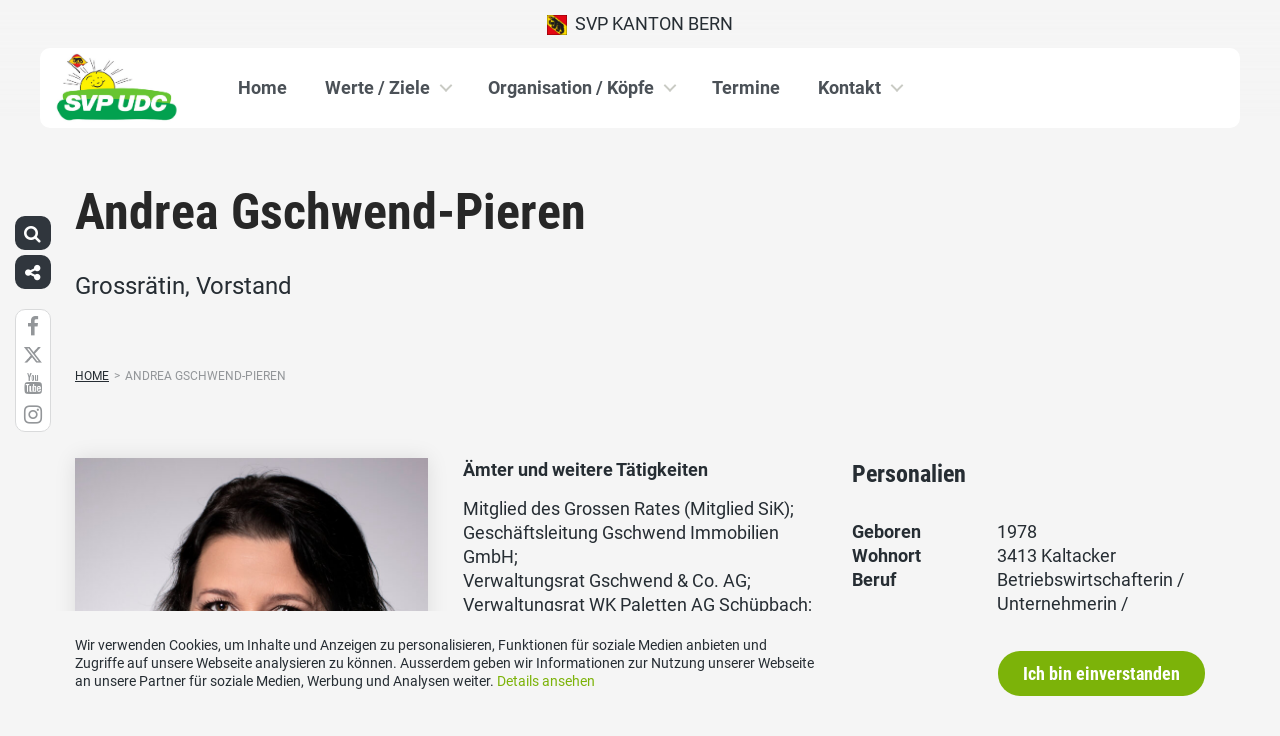

--- FILE ---
content_type: text/html; charset=UTF-8
request_url: https://www.svp-bern.ch/personen/andrea-gschwend-pieren/
body_size: 13260
content:
<!DOCTYPE html>
<html lang="de" xmlns:og="http://opengraphprotocol.org/schema/" xmlns:fb="http://www.facebook.com/2008/fbml" class="no-js">
<head>

	<meta charset="UTF-8">
	<link rel="profile" href="//gmpg.org/xfn/11">
    <meta name="viewport" content="width=device-width, initial-scale=1, maximum-scale=1" />
	

  	<!-- Document Title
  	============================================= -->
		<title>SVP Bern - Andrea Gschwend-Pieren</title>

	<!-- mega-site-navigation -->
	<link rel="stylesheet" href="https://www.svp-bern.ch/wp-content/themes/svp/vendor/mega-site-navigation/css/style.css"> <!-- Resource style -->
	<script src="https://www.svp-bern.ch/wp-content/themes/svp/vendor/mega-site-navigation/js/modernizr.js"></script> <!-- Modernizr -->


	<!-- theme style sheet
    ============================================= -->
	<!-- Fonts -->
	<!--<link href="https://fonts.googleapis.com/css?family=Open+Sans:400,700" rel="stylesheet">
	<link href="https://fonts.googleapis.com/css?family=Open+Sans+Condensed:300,700" rel="stylesheet">-->

	<link rel="stylesheet" href="https://www.svp-bern.ch/wp-content/themes/svp/css/fonts/fonts.css?v=20250110001">




	<!-- UIKit
	============================================= -->
	<link rel="stylesheet" href="https://www.svp-bern.ch/wp-content/themes/svp/css/uikit.css">

	<link rel="stylesheet" href="https://www.svp-bern.ch/wp-content/themes/svp/css/components/slider.min.css">
	<link rel="stylesheet" href="https://www.svp-bern.ch/wp-content/themes/svp/css/components/slideshow.min.css">
	<link rel="stylesheet" href="https://www.svp-bern.ch/wp-content/themes/svp/css/components/slidenav.min.css">
	<link rel="stylesheet" href="https://www.svp-bern.ch/wp-content/themes/svp/css/components/dotnav.min.css">
	<link rel="stylesheet" href="https://www.svp-bern.ch/wp-content/themes/svp/css/components/datepicker.min.css">
	<link rel="stylesheet" href="https://www.svp-bern.ch/wp-content/themes/svp/css/components/accordion.min.css">

	<link rel="stylesheet" href="https://www.svp-bern.ch/wp-content/themes/svp/css/uikit_custom.css">

	<link rel="stylesheet" href="https://www.svp-bern.ch/wp-content/themes/svp/style.css?v=20250224004">

	<script src="https://www.svp-bern.ch/wp-content/themes/svp/vendor/jquery.js"></script>
	<script src="https://www.svp-bern.ch/wp-content/themes/svp/vendor/masonry.js"></script>

	<script src="https://www.svp-bern.ch/wp-content/themes/svp/vendor/jquery.fancybox.min.js"></script>
	<link rel="stylesheet" href="https://www.svp-bern.ch/wp-content/themes/svp/vendor/jquery.fancybox.min.css">

    <script src="https://www.svp-bern.ch/wp-content/themes/svp/js/uikit.min.js"></script>
	<script src="https://www.svp-bern.ch/wp-content/themes/svp/js/components/slider.min.js"></script>
	<script src="https://www.svp-bern.ch/wp-content/themes/svp/js/components/slideset.min.js"></script>
	<script src="https://www.svp-bern.ch/wp-content/themes/svp/js/components/slideshow.min.js"></script>
	<script src="https://www.svp-bern.ch/wp-content/themes/svp/js/components/slideshow-fx.min.js"></script>
	<script src="https://www.svp-bern.ch/wp-content/themes/svp/js/components/sticky.min.js"></script>
	<script src="https://www.svp-bern.ch/wp-content/themes/svp/js/components/lightbox.min.js"></script>
	<script src="https://www.svp-bern.ch/wp-content/themes/svp/js/components/grid.min.js"></script>
	<script src="https://www.svp-bern.ch/wp-content/themes/svp/js/components/datepicker.min.js"></script>
	<script src="https://www.svp-bern.ch/wp-content/themes/svp/js/components/accordion.min.js"></script>
	<script src="https://www.svp-bern.ch/wp-content/themes/svp/js/components/tooltip.min.js"></script>



	<!-- <link href='https://cdnjs.cloudflare.com/ajax/libs/fullcalendar/3.4.0/fullcalendar.min.css' rel='stylesheet' />
	<link href='https://cdnjs.cloudflare.com/ajax/libs/fullcalendar/3.4.0/fullcalendar.print.min.css' rel='stylesheet' media='print' /> -->
	<link href='https://cdnjs.cloudflare.com/ajax/libs/fullcalendar/3.10.2/fullcalendar.min.css' rel='stylesheet' />
	<link href='https://cdnjs.cloudflare.com/ajax/libs/fullcalendar/3.10.2/fullcalendar.print.min.css' rel='stylesheet' media='print' />
	<script src='https://cdnjs.cloudflare.com/ajax/libs/moment.js/2.18.1/moment.min.js'></script>

	<script src="https://cdnjs.cloudflare.com/ajax/libs/jquery.touchswipe/1.6.18/jquery.touchSwipe.min.js"></script>

	<link href='https://maxcdn.bootstrapcdn.com/font-awesome/4.7.0/css/font-awesome.min.css' rel='stylesheet' />

	<!-- year slider -->
	<link rel="stylesheet" href="https://www.svp-bern.ch/wp-content/themes/svp/vendor/slider/slider.css">
	<script src="https://www.svp-bern.ch/wp-content/themes/svp/vendor/slider/slider.js"></script>

	<script>
		jQuery(function($) {
			//check if home page and open top campain for x seconds
			
			// js for svg map
					    if(jQuery('#kantonsMapData').length > 0){
		        		    }
		    else{
						    }

		});
	</script>
	<!-- get default js -->
	<script src="https://www.svp-bern.ch/wp-content/themes/svp/js/default.js?v=20191021002"></script>

	<!-- Google Tag Manager -->
<script>(function(w,d,s,l,i){w[l]=w[l]||[];w[l].push({'gtm.start':
new Date().getTime(),event:'gtm.js'});var f=d.getElementsByTagName(s)[0],
j=d.createElement(s),dl=l!='dataLayer'?'&l='+l:'';j.async=true;j.src=
'https://www.googletagmanager.com/gtm.js?id='+i+dl;f.parentNode.insertBefore(j,f);
})(window,document,'script','dataLayer','GTM-5DR88G3');</script>
<!-- End Google Tag Manager -->
	<meta name='robots' content='max-image-preview:large' />
	<style>img:is([sizes="auto" i], [sizes^="auto," i]) { contain-intrinsic-size: 3000px 1500px }</style>
	<link rel="alternate" type="application/rss+xml" title="SVP Bern &raquo; Feed" href="https://www.svp-bern.ch/feed/" />
<link rel="alternate" type="application/rss+xml" title="SVP Bern &raquo; Kommentar-Feed" href="https://www.svp-bern.ch/comments/feed/" />
	        	        <meta property="og:title" content="Andrea Gschwend-Pieren"/>
			<meta property="og:description" content=""/>
	        <meta property="og:type" content="article"/>
	        <meta property="og:url" content="https://www.svp-bern.ch/personen/andrea-gschwend-pieren/"/>
	        <meta property="og:site_name" content="SVP Bern"/>

			<meta name="twitter:card" content="summary_large_image" />
			<meta name="twitter:description" content="" />
			<meta name="twitter:title" content="Andrea Gschwend-Pieren" />

							<meta property="og:image" content="https://www.svp-bern.ch/wp-content/uploads/sites/18/Andrea_Gschwend-Pieren_angepasst-1-690x720.jpg"/>
				<meta name="twitter:image" content="https://www.svp-bern.ch/wp-content/uploads/sites/18/Andrea_Gschwend-Pieren_angepasst-1-690x720.jpg" />
				<script type="text/javascript">
/* <![CDATA[ */
window._wpemojiSettings = {"baseUrl":"https:\/\/s.w.org\/images\/core\/emoji\/15.0.3\/72x72\/","ext":".png","svgUrl":"https:\/\/s.w.org\/images\/core\/emoji\/15.0.3\/svg\/","svgExt":".svg","source":{"concatemoji":"https:\/\/www.svp-bern.ch\/wp-includes\/js\/wp-emoji-release.min.js?ver=6.7.1"}};
/*! This file is auto-generated */
!function(i,n){var o,s,e;function c(e){try{var t={supportTests:e,timestamp:(new Date).valueOf()};sessionStorage.setItem(o,JSON.stringify(t))}catch(e){}}function p(e,t,n){e.clearRect(0,0,e.canvas.width,e.canvas.height),e.fillText(t,0,0);var t=new Uint32Array(e.getImageData(0,0,e.canvas.width,e.canvas.height).data),r=(e.clearRect(0,0,e.canvas.width,e.canvas.height),e.fillText(n,0,0),new Uint32Array(e.getImageData(0,0,e.canvas.width,e.canvas.height).data));return t.every(function(e,t){return e===r[t]})}function u(e,t,n){switch(t){case"flag":return n(e,"\ud83c\udff3\ufe0f\u200d\u26a7\ufe0f","\ud83c\udff3\ufe0f\u200b\u26a7\ufe0f")?!1:!n(e,"\ud83c\uddfa\ud83c\uddf3","\ud83c\uddfa\u200b\ud83c\uddf3")&&!n(e,"\ud83c\udff4\udb40\udc67\udb40\udc62\udb40\udc65\udb40\udc6e\udb40\udc67\udb40\udc7f","\ud83c\udff4\u200b\udb40\udc67\u200b\udb40\udc62\u200b\udb40\udc65\u200b\udb40\udc6e\u200b\udb40\udc67\u200b\udb40\udc7f");case"emoji":return!n(e,"\ud83d\udc26\u200d\u2b1b","\ud83d\udc26\u200b\u2b1b")}return!1}function f(e,t,n){var r="undefined"!=typeof WorkerGlobalScope&&self instanceof WorkerGlobalScope?new OffscreenCanvas(300,150):i.createElement("canvas"),a=r.getContext("2d",{willReadFrequently:!0}),o=(a.textBaseline="top",a.font="600 32px Arial",{});return e.forEach(function(e){o[e]=t(a,e,n)}),o}function t(e){var t=i.createElement("script");t.src=e,t.defer=!0,i.head.appendChild(t)}"undefined"!=typeof Promise&&(o="wpEmojiSettingsSupports",s=["flag","emoji"],n.supports={everything:!0,everythingExceptFlag:!0},e=new Promise(function(e){i.addEventListener("DOMContentLoaded",e,{once:!0})}),new Promise(function(t){var n=function(){try{var e=JSON.parse(sessionStorage.getItem(o));if("object"==typeof e&&"number"==typeof e.timestamp&&(new Date).valueOf()<e.timestamp+604800&&"object"==typeof e.supportTests)return e.supportTests}catch(e){}return null}();if(!n){if("undefined"!=typeof Worker&&"undefined"!=typeof OffscreenCanvas&&"undefined"!=typeof URL&&URL.createObjectURL&&"undefined"!=typeof Blob)try{var e="postMessage("+f.toString()+"("+[JSON.stringify(s),u.toString(),p.toString()].join(",")+"));",r=new Blob([e],{type:"text/javascript"}),a=new Worker(URL.createObjectURL(r),{name:"wpTestEmojiSupports"});return void(a.onmessage=function(e){c(n=e.data),a.terminate(),t(n)})}catch(e){}c(n=f(s,u,p))}t(n)}).then(function(e){for(var t in e)n.supports[t]=e[t],n.supports.everything=n.supports.everything&&n.supports[t],"flag"!==t&&(n.supports.everythingExceptFlag=n.supports.everythingExceptFlag&&n.supports[t]);n.supports.everythingExceptFlag=n.supports.everythingExceptFlag&&!n.supports.flag,n.DOMReady=!1,n.readyCallback=function(){n.DOMReady=!0}}).then(function(){return e}).then(function(){var e;n.supports.everything||(n.readyCallback(),(e=n.source||{}).concatemoji?t(e.concatemoji):e.wpemoji&&e.twemoji&&(t(e.twemoji),t(e.wpemoji)))}))}((window,document),window._wpemojiSettings);
/* ]]> */
</script>
<style id='wp-emoji-styles-inline-css' type='text/css'>

	img.wp-smiley, img.emoji {
		display: inline !important;
		border: none !important;
		box-shadow: none !important;
		height: 1em !important;
		width: 1em !important;
		margin: 0 0.07em !important;
		vertical-align: -0.1em !important;
		background: none !important;
		padding: 0 !important;
	}
</style>
<link rel='stylesheet' id='wp-block-library-css' href='https://www.svp-bern.ch/wp-includes/css/dist/block-library/style.min.css?ver=6.7.1' type='text/css' media='all' />
<style id='classic-theme-styles-inline-css' type='text/css'>
/*! This file is auto-generated */
.wp-block-button__link{color:#fff;background-color:#32373c;border-radius:9999px;box-shadow:none;text-decoration:none;padding:calc(.667em + 2px) calc(1.333em + 2px);font-size:1.125em}.wp-block-file__button{background:#32373c;color:#fff;text-decoration:none}
</style>
<style id='global-styles-inline-css' type='text/css'>
:root{--wp--preset--aspect-ratio--square: 1;--wp--preset--aspect-ratio--4-3: 4/3;--wp--preset--aspect-ratio--3-4: 3/4;--wp--preset--aspect-ratio--3-2: 3/2;--wp--preset--aspect-ratio--2-3: 2/3;--wp--preset--aspect-ratio--16-9: 16/9;--wp--preset--aspect-ratio--9-16: 9/16;--wp--preset--color--black: #000000;--wp--preset--color--cyan-bluish-gray: #abb8c3;--wp--preset--color--white: #ffffff;--wp--preset--color--pale-pink: #f78da7;--wp--preset--color--vivid-red: #cf2e2e;--wp--preset--color--luminous-vivid-orange: #ff6900;--wp--preset--color--luminous-vivid-amber: #fcb900;--wp--preset--color--light-green-cyan: #7bdcb5;--wp--preset--color--vivid-green-cyan: #00d084;--wp--preset--color--pale-cyan-blue: #8ed1fc;--wp--preset--color--vivid-cyan-blue: #0693e3;--wp--preset--color--vivid-purple: #9b51e0;--wp--preset--gradient--vivid-cyan-blue-to-vivid-purple: linear-gradient(135deg,rgba(6,147,227,1) 0%,rgb(155,81,224) 100%);--wp--preset--gradient--light-green-cyan-to-vivid-green-cyan: linear-gradient(135deg,rgb(122,220,180) 0%,rgb(0,208,130) 100%);--wp--preset--gradient--luminous-vivid-amber-to-luminous-vivid-orange: linear-gradient(135deg,rgba(252,185,0,1) 0%,rgba(255,105,0,1) 100%);--wp--preset--gradient--luminous-vivid-orange-to-vivid-red: linear-gradient(135deg,rgba(255,105,0,1) 0%,rgb(207,46,46) 100%);--wp--preset--gradient--very-light-gray-to-cyan-bluish-gray: linear-gradient(135deg,rgb(238,238,238) 0%,rgb(169,184,195) 100%);--wp--preset--gradient--cool-to-warm-spectrum: linear-gradient(135deg,rgb(74,234,220) 0%,rgb(151,120,209) 20%,rgb(207,42,186) 40%,rgb(238,44,130) 60%,rgb(251,105,98) 80%,rgb(254,248,76) 100%);--wp--preset--gradient--blush-light-purple: linear-gradient(135deg,rgb(255,206,236) 0%,rgb(152,150,240) 100%);--wp--preset--gradient--blush-bordeaux: linear-gradient(135deg,rgb(254,205,165) 0%,rgb(254,45,45) 50%,rgb(107,0,62) 100%);--wp--preset--gradient--luminous-dusk: linear-gradient(135deg,rgb(255,203,112) 0%,rgb(199,81,192) 50%,rgb(65,88,208) 100%);--wp--preset--gradient--pale-ocean: linear-gradient(135deg,rgb(255,245,203) 0%,rgb(182,227,212) 50%,rgb(51,167,181) 100%);--wp--preset--gradient--electric-grass: linear-gradient(135deg,rgb(202,248,128) 0%,rgb(113,206,126) 100%);--wp--preset--gradient--midnight: linear-gradient(135deg,rgb(2,3,129) 0%,rgb(40,116,252) 100%);--wp--preset--font-size--small: 13px;--wp--preset--font-size--medium: 20px;--wp--preset--font-size--large: 36px;--wp--preset--font-size--x-large: 42px;--wp--preset--spacing--20: 0.44rem;--wp--preset--spacing--30: 0.67rem;--wp--preset--spacing--40: 1rem;--wp--preset--spacing--50: 1.5rem;--wp--preset--spacing--60: 2.25rem;--wp--preset--spacing--70: 3.38rem;--wp--preset--spacing--80: 5.06rem;--wp--preset--shadow--natural: 6px 6px 9px rgba(0, 0, 0, 0.2);--wp--preset--shadow--deep: 12px 12px 50px rgba(0, 0, 0, 0.4);--wp--preset--shadow--sharp: 6px 6px 0px rgba(0, 0, 0, 0.2);--wp--preset--shadow--outlined: 6px 6px 0px -3px rgba(255, 255, 255, 1), 6px 6px rgba(0, 0, 0, 1);--wp--preset--shadow--crisp: 6px 6px 0px rgba(0, 0, 0, 1);}:where(.is-layout-flex){gap: 0.5em;}:where(.is-layout-grid){gap: 0.5em;}body .is-layout-flex{display: flex;}.is-layout-flex{flex-wrap: wrap;align-items: center;}.is-layout-flex > :is(*, div){margin: 0;}body .is-layout-grid{display: grid;}.is-layout-grid > :is(*, div){margin: 0;}:where(.wp-block-columns.is-layout-flex){gap: 2em;}:where(.wp-block-columns.is-layout-grid){gap: 2em;}:where(.wp-block-post-template.is-layout-flex){gap: 1.25em;}:where(.wp-block-post-template.is-layout-grid){gap: 1.25em;}.has-black-color{color: var(--wp--preset--color--black) !important;}.has-cyan-bluish-gray-color{color: var(--wp--preset--color--cyan-bluish-gray) !important;}.has-white-color{color: var(--wp--preset--color--white) !important;}.has-pale-pink-color{color: var(--wp--preset--color--pale-pink) !important;}.has-vivid-red-color{color: var(--wp--preset--color--vivid-red) !important;}.has-luminous-vivid-orange-color{color: var(--wp--preset--color--luminous-vivid-orange) !important;}.has-luminous-vivid-amber-color{color: var(--wp--preset--color--luminous-vivid-amber) !important;}.has-light-green-cyan-color{color: var(--wp--preset--color--light-green-cyan) !important;}.has-vivid-green-cyan-color{color: var(--wp--preset--color--vivid-green-cyan) !important;}.has-pale-cyan-blue-color{color: var(--wp--preset--color--pale-cyan-blue) !important;}.has-vivid-cyan-blue-color{color: var(--wp--preset--color--vivid-cyan-blue) !important;}.has-vivid-purple-color{color: var(--wp--preset--color--vivid-purple) !important;}.has-black-background-color{background-color: var(--wp--preset--color--black) !important;}.has-cyan-bluish-gray-background-color{background-color: var(--wp--preset--color--cyan-bluish-gray) !important;}.has-white-background-color{background-color: var(--wp--preset--color--white) !important;}.has-pale-pink-background-color{background-color: var(--wp--preset--color--pale-pink) !important;}.has-vivid-red-background-color{background-color: var(--wp--preset--color--vivid-red) !important;}.has-luminous-vivid-orange-background-color{background-color: var(--wp--preset--color--luminous-vivid-orange) !important;}.has-luminous-vivid-amber-background-color{background-color: var(--wp--preset--color--luminous-vivid-amber) !important;}.has-light-green-cyan-background-color{background-color: var(--wp--preset--color--light-green-cyan) !important;}.has-vivid-green-cyan-background-color{background-color: var(--wp--preset--color--vivid-green-cyan) !important;}.has-pale-cyan-blue-background-color{background-color: var(--wp--preset--color--pale-cyan-blue) !important;}.has-vivid-cyan-blue-background-color{background-color: var(--wp--preset--color--vivid-cyan-blue) !important;}.has-vivid-purple-background-color{background-color: var(--wp--preset--color--vivid-purple) !important;}.has-black-border-color{border-color: var(--wp--preset--color--black) !important;}.has-cyan-bluish-gray-border-color{border-color: var(--wp--preset--color--cyan-bluish-gray) !important;}.has-white-border-color{border-color: var(--wp--preset--color--white) !important;}.has-pale-pink-border-color{border-color: var(--wp--preset--color--pale-pink) !important;}.has-vivid-red-border-color{border-color: var(--wp--preset--color--vivid-red) !important;}.has-luminous-vivid-orange-border-color{border-color: var(--wp--preset--color--luminous-vivid-orange) !important;}.has-luminous-vivid-amber-border-color{border-color: var(--wp--preset--color--luminous-vivid-amber) !important;}.has-light-green-cyan-border-color{border-color: var(--wp--preset--color--light-green-cyan) !important;}.has-vivid-green-cyan-border-color{border-color: var(--wp--preset--color--vivid-green-cyan) !important;}.has-pale-cyan-blue-border-color{border-color: var(--wp--preset--color--pale-cyan-blue) !important;}.has-vivid-cyan-blue-border-color{border-color: var(--wp--preset--color--vivid-cyan-blue) !important;}.has-vivid-purple-border-color{border-color: var(--wp--preset--color--vivid-purple) !important;}.has-vivid-cyan-blue-to-vivid-purple-gradient-background{background: var(--wp--preset--gradient--vivid-cyan-blue-to-vivid-purple) !important;}.has-light-green-cyan-to-vivid-green-cyan-gradient-background{background: var(--wp--preset--gradient--light-green-cyan-to-vivid-green-cyan) !important;}.has-luminous-vivid-amber-to-luminous-vivid-orange-gradient-background{background: var(--wp--preset--gradient--luminous-vivid-amber-to-luminous-vivid-orange) !important;}.has-luminous-vivid-orange-to-vivid-red-gradient-background{background: var(--wp--preset--gradient--luminous-vivid-orange-to-vivid-red) !important;}.has-very-light-gray-to-cyan-bluish-gray-gradient-background{background: var(--wp--preset--gradient--very-light-gray-to-cyan-bluish-gray) !important;}.has-cool-to-warm-spectrum-gradient-background{background: var(--wp--preset--gradient--cool-to-warm-spectrum) !important;}.has-blush-light-purple-gradient-background{background: var(--wp--preset--gradient--blush-light-purple) !important;}.has-blush-bordeaux-gradient-background{background: var(--wp--preset--gradient--blush-bordeaux) !important;}.has-luminous-dusk-gradient-background{background: var(--wp--preset--gradient--luminous-dusk) !important;}.has-pale-ocean-gradient-background{background: var(--wp--preset--gradient--pale-ocean) !important;}.has-electric-grass-gradient-background{background: var(--wp--preset--gradient--electric-grass) !important;}.has-midnight-gradient-background{background: var(--wp--preset--gradient--midnight) !important;}.has-small-font-size{font-size: var(--wp--preset--font-size--small) !important;}.has-medium-font-size{font-size: var(--wp--preset--font-size--medium) !important;}.has-large-font-size{font-size: var(--wp--preset--font-size--large) !important;}.has-x-large-font-size{font-size: var(--wp--preset--font-size--x-large) !important;}
:where(.wp-block-post-template.is-layout-flex){gap: 1.25em;}:where(.wp-block-post-template.is-layout-grid){gap: 1.25em;}
:where(.wp-block-columns.is-layout-flex){gap: 2em;}:where(.wp-block-columns.is-layout-grid){gap: 2em;}
:root :where(.wp-block-pullquote){font-size: 1.5em;line-height: 1.6;}
</style>
<link rel='stylesheet' id='dashicons-css' href='https://www.svp-bern.ch/wp-includes/css/dashicons.min.css?ver=6.7.1' type='text/css' media='all' />
<link rel='stylesheet' id='admin-bar-css' href='https://www.svp-bern.ch/wp-includes/css/admin-bar.min.css?ver=6.7.1' type='text/css' media='all' />
<style id='admin-bar-inline-css' type='text/css'>
#wp-admin-bar-my-sites-list {
    max-height: 80vh;
    overflow-y: auto;
    overflow-x: hidden;
}
	
</style>
<link rel='stylesheet' id='iw-animations-css' href='https://www.svp-bern.ch/wp-content/plugins/widgets-for-siteorigin-pro/css/animation.css?ver=1.0.1' type='text/css' media='all' />
<link rel='stylesheet' id='iw-defaults-css' href='https://www.svp-bern.ch/wp-content/plugins/widgets-for-siteorigin/inc/../css/defaults.css?ver=1.4.7' type='text/css' media='all' />
<script type="text/javascript" src="https://www.svp-bern.ch/wp-includes/js/jquery/jquery.min.js?ver=3.7.1" id="jquery-core-js"></script>
<script type="text/javascript" src="https://www.svp-bern.ch/wp-includes/js/jquery/jquery-migrate.min.js?ver=3.4.1" id="jquery-migrate-js"></script>
<link rel="https://api.w.org/" href="https://www.svp-bern.ch/wp-json/" /><link rel="EditURI" type="application/rsd+xml" title="RSD" href="https://www.svp-bern.ch/xmlrpc.php?rsd" />
<meta name="generator" content="WordPress 6.7.1" />
<link rel="canonical" href="https://www.svp-bern.ch/personen/andrea-gschwend-pieren/" />
<link rel='shortlink' href='https://www.svp-bern.ch/?p=8797' />
<link rel="alternate" title="oEmbed (JSON)" type="application/json+oembed" href="https://www.svp-bern.ch/wp-json/oembed/1.0/embed?url=https%3A%2F%2Fwww.svp-bern.ch%2Fpersonen%2Fandrea-gschwend-pieren%2F" />
<link rel="alternate" title="oEmbed (XML)" type="text/xml+oembed" href="https://www.svp-bern.ch/wp-json/oembed/1.0/embed?url=https%3A%2F%2Fwww.svp-bern.ch%2Fpersonen%2Fandrea-gschwend-pieren%2F&#038;format=xml" />
<link rel="icon" href="https://www.svp-bern.ch/wp-content/uploads/sites/18/cropped-cropped-svp_favicon-32x32.jpg" sizes="32x32" />
<link rel="icon" href="https://www.svp-bern.ch/wp-content/uploads/sites/18/cropped-cropped-svp_favicon-192x192.jpg" sizes="192x192" />
<link rel="apple-touch-icon" href="https://www.svp-bern.ch/wp-content/uploads/sites/18/cropped-cropped-svp_favicon-180x180.jpg" />
<meta name="msapplication-TileImage" content="https://www.svp-bern.ch/wp-content/uploads/sites/18/cropped-cropped-svp_favicon-270x270.jpg" />
</head>

<body>
	
	<!-- Google Tag Manager (noscript) -->
<noscript><iframe src="https://www.googletagmanager.com/ns.html?id=GTM-5DR88G3"
height="0" width="0" style="display:none;visibility:hidden"></iframe></noscript>
<!-- End Google Tag Manager (noscript) -->
<div id="fb-root"></div>
<script>(function(d, s, id) {
  var js, fjs = d.getElementsByTagName(s)[0];
  if (d.getElementById(id)) return;
  js = d.createElement(s); js.id = id;
  js.src = 'https://connect.facebook.net/de_DE/sdk.js#xfbml=1&version=v2.12&appId=2097527520471788&autoLogAppEvents=1';
  fjs.parentNode.insertBefore(js, fjs);
}(document, 'script', 'facebook-jssdk'));</script>
	<div id="menu_blur"></div>

	<div class="uk-container uk-container-center" style="padding-left: 0;padding-right: 0; position: relative; z-index: 20;">
		<div class="uk-grid topbar topbar-kanton">

			<!-- get Kampagne -->
			
			<!-- top nav main -->
			<div class="uk-width-1-1 uk-text-center uk-text-left-medium">

				<!-- lang switch -->
				<div class="uk-hidden-medium uk-hidden-small" style="position: absolute; top: 0; left: 35px; z-index: 0;">
					<div id="langSwitch" class="langSwitch-kanton">
											</div>
				</div>

				<!-- top right -->
				<div class="uk-text-right uk-hidden-medium uk-hidden-small" style="position: absolute; top: 0; right: 0; z-index: 0;">
					<div id="topbarRight" class="uk-grid-margin-small topbarRight-kanton">
											</div>
				</div>


				

				
				<div class="mobilePrimaryTopNav mobilePrimaryTopNav-kanton mobilePrimaryTopNavNoSwitch">
					<!-- MitmachenButon in Mobile auf oberster Ebene -->
					<!--
										-->
					<a target="" href="/" class="topNavItem topNavItem-kanton"><img src="/wp-content/themes/svp/images/wappen/BE.png" alt="SVP Kanton Bern" width="20"/>  SVP Kanton Bern</a>				</div>

								<!--
				<script>
					function switchPrimarySub(no){
						//hide sub menus if open
						jQuery('#cd-primary-nav').find('.selected').click();

						if(jQuery('#topbarSlider').height() != 0){
							closeTopbar();
						}
						if($('#primarySub'+no).is(':visible')){
							$('#primarySub'+no).fadeOut();
							$('#primaryTop'+no).removeClass('topNavItemPopup');
						}
						else{
							$('.primarySub').fadeOut();
							$('.primaryTop').removeClass('topNavItemPopup');
							$('#primarySub'+no).fadeIn();
							$('#primaryTop'+no).addClass('topNavItemPopup');
						}
					}
				</script>
				-->

			</div>
		</div>
	</div>

	<!-- primary nav -->
	<div class="uk-container uk-container-center" style="padding-left: 0;padding-right: 0; position: relative; z-index: 15; margin-bottom: 20px;">
		<header class="cd-main-header" data-uk-sticky="{top:48}">
			<!-- logo -->
						<a class="cd-logo" href="/"><img src="/wp-content/uploads/sites/18/logo-be.jpg" alt="Logo SVP Schweiz"></a>
			<!-- navigation -->
			<ul class="cd-header-buttons">
				<li><a class="cd-nav-trigger" href="#cd-primary-nav"><span></span></a></li>
			</ul>
			<!-- link on the right side -->
					</header>
	</div>

<main class="cd-main-content">

<!-- personen header -->
<div class="keyvisualSmall " style="height: 200px;">
    <div class="uk-container uk-container-center uk-margin-top">
        
                            <h1>Andrea Gschwend-Pieren</h1>
            
                        <div class="uk-text-large">Grossrätin, Vorstand</div>
                </div>
</div>
<div class="uk-container uk-container-center uk-margin-large-bottom bgWhite">
    
    <div class="uk-margin-bottom uk-margin-small-top">
        <ul id="breadcrumbs" class="breadcrumbs"><li class="item-home"><a class="bread-link bread-home" href="https://www.svp-bern.ch" title="Home">Home</a></li><li class="separator separator-home">&gt;</li><li class="item-current item-8797"><span title="Andrea Gschwend-Pieren">Andrea Gschwend-Pieren</span></li></ul>    </div>

    <div class="uk-grid" data-uk-grid-margin>
        <div class="uk-width-medium-1-1">
                        <!-- statement -->
                    </div>
    </div>

    <div class="uk-grid personDetailInfos" data-uk-grid-margin>
        <div class="uk-width-medium-1-3">
            <img src="https://www.svp-bern.ch/wp-content/uploads/sites/18/Andrea_Gschwend-Pieren_angepasst-1-720x720.jpg" alt="">
        </div>
        <div class="uk-width-medium-2-3">
                        <div class="uk-grid" data-uk-grid-margin>
                <div class="uk-width-medium-1-2 uk-margin-bottom">
                    <!-- Gremien -->
                    
                    <!-- Kommissionen -->
                    
                    <!-- aemter -->
                                            <div class="uk-text-bold uk-margin-small-bottom">Ämter und weitere Tätigkeiten</div>
                        <div class="uk-margin-bottom">Mitglied des Grossen Rates (Mitglied SiK);<br />
Geschäftsleitung Gschwend Immobilien GmbH;<br />
Verwaltungsrat Gschwend & Co. AG;<br />
Verwaltungsrat WK Paletten AG Schüpbach;<br />
Vorstand HEV Burgdorf / Trachselwald;<br />
Mitglied Junge Wirtschaftskammer Emmental;<br />
Vizepräsidentin SVP Emmental;<br />
Präsidentin Bärenclub;<br />
Mitglied SVP Heimiswil und SVP Oberburg;<br />
Mitglied Vorstand SVP Schweiz</div>
                                        <!-- ausbildung -->
                                        <!-- vereine -->
                                        <!-- hobbies -->
                    
                </div>

                <div class="uk-width-medium-1-2">
                    <div class="uk-h3">Personalien</div>
                    <div class="uk-grid uk-grid-small uk-margin-bottom">
                                                    <div class="uk-width-4-10 uk-text-bold">Geboren</div>
                            <div class="uk-width-6-10">1978</div>
                                                                                                    <div class="uk-width-4-10 uk-text-bold">Wohnort</div>
                            <div class="uk-width-6-10">
                                3413                                  Kaltacker                            </div>
                                                                                                                                                                            <div class="uk-width-4-10 uk-text-bold">Beruf</div>
                            <div class="uk-width-6-10">Betriebswirtschafterin / Unternehmerin / lic.oec.HSG</div>
                                                                    </div>

                                            <div class="uk-h3">Links</div>
                                                <div><a target="_blank" href="mailto:info&#64;an&#100;r&#101;&#97;-g&#115;&#99;&#104;w&#101;nd&#46;&#99;h"><i class="uk-icon-envelope-o"></i> E-Mail</a></div>
                                                                                                                    
                                    </div>
            </div>
        </div>
    </div>


    <!-- statements -->
    
    <!-- termine -->
    

<!-- videos -->

    <!-- publikationen -->
    


    <!-- slider -->
    

    <!-- themen, social media, newsletter -->
    

    
</div>

    <!-- big footer -->
<div class="bigFooter bigFooter-kanton">
    <div class="uk-container uk-container-center">
        <div class="uk-margin uk-grid" data-uk-grid-margin>
            <div class="uk-width-medium-1-1">

                                <div class="uk-grid uk-margin-top" data-uk-grid-margin>
                    <!-- footer 1 -->
                    <div class="uk-width-medium-1-4">
                                            </div>
                    <!-- footer 2 -->
                    <div class="uk-width-medium-1-4">
                        <div class="uk-h2">Kontakt</div>			<div class="textwidget"><div>Schweizerische Volkspartei des Kantons Bern, Optingenstrasse 1, 3013 Bern</div>
<div class="uk-margin-small-top">Telefon</div>
<div>031 336 16 26</div>
<div class="uk-margin-small-top">E-Mail</div>
<div><a href="&#109;&#97;&#x69;l&#116;&#x6f;&#x3a;s&#101;&#x6b;&#x72;e&#116;&#x61;&#x72;i&#97;&#x74;&#x40;s&#118;&#x70;&#x2d;b&#101;&#x72;n&#46;&#99;&#x68;">sek&#114;&#101;&#116;&#97;&#x72;&#x69;&#x61;&#x74;&#x40;&#x73;&#x76;p-b&#101;&#114;&#110;&#46;&#99;&#x68;</a></div>
</div>
		                    </div>
                    <!-- footer 3 -->
                                            <div class="uk-width-medium-1-4 socialMediaPrefooter">
                                                            <div class="uk-h2">Social Media</div>
                                <div>Besuchen Sie uns bei:</div>
                                <div class="uk-margin-small socialmediaIcons socialmediaIcons-kanton">
                                                                        <a href="https://www.youtube.com/channel/UC5yFUhXcaWZjiBbsFLp_Tfg" target="_blank"><i class="uk-icon-medium uk-icon-youtube"></i></a>
                                                                                                                                                <a href="https://twitter.com/bernstark?lang=de" target="_blank"><img class="x-icon" src="https://www.svp-bern.ch/wp-content/themes/svp/images/x-icon-white.svg"></a>
                                                                                                            <a href="https://www.facebook.com/SVPUDCBE/" target="_blank"><i class="uk-icon-medium uk-icon-facebook"></i></a>
                                                                                                            <a href="https://www.instagram.com/svpbernstark/" target="_blank"><i class="uk-icon-medium uk-icon-instagram"></i></a>
                                                                                                         </div>
                            
                                                    </div>
                                        <!-- footer 4 -->
                                                                    <div class="uk-width-medium-1-4 newsletterPrefooter">
                            <div class="uk-h2">Newsletter</div>
                            <div>Wenn Sie regelmässig über die SVP und unsere Arbeit informiert werden wollen, abonnieren Sie hier unseren Newsletter.</div>
                            <form class="uk-margin-small" action="" method="post">
                                <div><label>E-Mail</label></div>
                                <input type="text" name="email" id="nl_email" />
                            </form>
                            <div class="uk-margin-small-top"><a onclick="window.location.href='https://www.svp-bern.ch/kontakt/newsletter/?email='+jQuery('#nl_email').val()" class="uk-button">abonnieren</a></div>
                        </div>
                                            
                </div>

                            </div>
        </div>
    </div>
</div>


<!-- bottom footer -->
<div id="footerBottom" class="footerBottom-kanton">
    <div class="uk-container uk-container-center">
        <div class="uk-grid">

            
            <!-- footer nav -->
            <div class="uk-width-large-1-1 uk-text-left-medium uk-text-center footerBottomQuickLinks">
                <a target="" href="https://www.svp-bern.ch/datenschutzerklaerung/">Datenschutzerklärung</a> | <a target="" href="https://www.svp-bern.ch/bilder-auf-unserer-webseite/">Bilder auf unserer Webseite</a> | <a target="" href="https://www.svp-bern.ch/kontakt/">Kontakt</a>            </div>
        </div>
    </div>
    <!-- page top icon -->
    <div id="footerBottomPageTop">
        <a class="uk-text-large" href="#" data-uk-smooth-scroll="{offset: 90}" data-uk-tooltip title="">
            <i class="uk-icon-long-arrow-up"></i>
        </a>
    </div>
</div>

</main>


    <!-- get primary nav -->
    

<div class="cd-overlay"></div>

    <nav class="cd-nav">
       <ul id="cd-primary-nav" class="cd-primary-nav">
<li class='' ><a target='' href='https://www.svp-bern.ch/'>Home</a>
</li>

<li class=' has-children '><a target='' class='navItemClick' onclick='setPrimarynavArrow(this)' href='https://www.svp-bern.ch/werte-ziele/' >Werte / Ziele</a>

<ul class="cd-secondary-nav is-hidden" ><div class='navArrow'></div>

                <li class="go-back"><a href="#0">zurück</a></li>
                <li class="see-all"><a target="" href="https://www.svp-bern.ch/werte-ziele/"><b>Werte / Ziele <i style="margin-left: 10px;" class="uk-icon-chevron-circle-right uk-icon"></i></b></a></li>
            
<li class='' ><a target='' href='https://www.svp-bern.ch/werte-ziele/abstimmungsparolen/'>Abstimmungsparolen</a>
</li>

<li class='' ><a target='' href='https://www.svp-bern.ch/werte-ziele/ziele-fuer-bundesbern-2023-2027/'>Ziele für Bundesbern 2023-2027</a>
</li>

<li class='' ><a target='' href='https://www.svp-bern.ch/werte-ziele/legislaturziele-2022-2026/'>Legislaturziele 2022-2026</a>
</li>

<li class='' ><a target='' href='https://www.svp-bern.ch/werte-ziele/medienmitteilungen/'>Medienmitteilungen</a>
</li>

<li class='' ><a target='' href='https://www.svp-bern.ch/werte-ziele/vernehmlassungen/'>Vernehmlassungen</a>
</li>

<li class='' ><a target='' href='https://www.svp-bern.ch/werte-ziele/parteizeitung/'>Parteizeitung</a>
</li>

<li class='' ><a target='' href='https://www.svp-bern.ch/werte-ziele/bildergalerien/'>Bildergalerien</a>
</li>

<li class='' ><a target='' href='https://www.svp-bern.ch/werte-ziele/svp-sicher/'>SVP sicher</a>
</li>
</ul>
</li>

<li class=' has-children '><a target='' class='navItemClick' onclick='setPrimarynavArrow(this)' href='https://www.svp-bern.ch/organisation-koepfe/' >Organisation / Köpfe</a>

<ul class="cd-secondary-nav is-hidden" ><div class='navArrow'></div>

                <li class="go-back"><a href="#0">zurück</a></li>
                <li class="see-all"><a target="" href="https://www.svp-bern.ch/organisation-koepfe/"><b>Organisation / Köpfe <i style="margin-left: 10px;" class="uk-icon-chevron-circle-right uk-icon"></i></b></a></li>
            
<li class=' has-children '><a target='' class='navItemClick' onclick='setPrimarynavArrow(this)' href='https://www.svp-bern.ch/organisation-koepfe/kurzportrait/' >Kurzportrait</a>

	<ul class="is-hidden" >

                <li class="go-back"><a href="#0">zurück</a></li>
                <li class="see-all"><a target="" href="https://www.svp-bern.ch/organisation-koepfe/kurzportrait/"><b>Kurzportrait <i style="margin-left: 10px;" class="uk-icon-chevron-circle-right uk-icon"></i></b></a></li>
            
<li class='' ><a target='' href='https://www.svp-bern.ch/organisation-koepfe/kurzportrait/politische-ziele/'>Politische Ziele</a>
</li>

<li class='' ><a target='' href='https://www.svp-bern.ch/organisation-koepfe/kurzportrait/statuten/'>Statuten</a>
</li>
	</ul>
</li>

<li class=' has-children '><a target='' class='navItemClick' onclick='setPrimarynavArrow(this)' href='https://www.svp-bern.ch/organisation-koepfe/historisches/' >Historisches</a>

	<ul class="is-hidden" >

                <li class="go-back"><a href="#0">zurück</a></li>
                <li class="see-all"><a target="" href="https://www.svp-bern.ch/organisation-koepfe/historisches/"><b>Historisches <i style="margin-left: 10px;" class="uk-icon-chevron-circle-right uk-icon"></i></b></a></li>
            
<li class='' ><a target='' href='https://www.svp-bern.ch/organisation-koepfe/historisches/die-geschichte-der-svp/'>Die Geschichte der SVP</a>
</li>

<li class='' ><a target='' href='https://www.svp-bern.ch/organisation-koepfe/historisches/jahresberichte/'>Jahresberichte</a>
</li>
	</ul>
</li>

<li class=' has-children '><a target='' class='navItemClick' onclick='setPrimarynavArrow(this)' href='https://www.svp-bern.ch/organisation-koepfe/organisation/' >Organisation</a>

	<ul class="is-hidden" >

                <li class="go-back"><a href="#0">zurück</a></li>
                <li class="see-all"><a target="" href="https://www.svp-bern.ch/organisation-koepfe/organisation/"><b>Organisation <i style="margin-left: 10px;" class="uk-icon-chevron-circle-right uk-icon"></i></b></a></li>
            
<li class='' ><a target='' href='https://www.svp-bern.ch/organisation-koepfe/organisation/geschaeftsleitung/'>Geschäftsleitung</a>
</li>

<li class='' ><a target='' href='https://www.svp-bern.ch/organisation-koepfe/parteivorstand/'>Parteivorstand</a>
</li>

<li class='' ><a target='' href='https://www.svp-bern.ch/organisation-koepfe/organisation/svp-frauen/'>SVP Frauen</a>
</li>

<li class='' ><a target='' href='http://svp-senioren.ch/'>SVP Senioren</a>
</li>

<li class='' ><a target='' href='https://www.svp-bern.ch/organisation-koepfe/organisation/sektionen/'>Sektionen</a>
</li>
	</ul>
</li>

<li class=' has-children '><a target='' class='navItemClick' onclick='setPrimarynavArrow(this)' href='https://www.svp-bern.ch/organisation-koepfe/personen/' >Personen</a>

	<ul class="is-hidden" >

                <li class="go-back"><a href="#0">zurück</a></li>
                <li class="see-all"><a target="" href="https://www.svp-bern.ch/organisation-koepfe/personen/"><b>Personen <i style="margin-left: 10px;" class="uk-icon-chevron-circle-right uk-icon"></i></b></a></li>
            
<li class='' ><a target='' href='https://www.svp-bern.ch/personen/?f=B'>Bundesrat</a>
</li>

<li class='' ><a target='' href='https://www.svp-bern.ch/personen/?f=N'>Nationalräte</a>
</li>

<li class='' ><a target='' href='https://www.svp-bern.ch/organisation-koepfe/personen/?f=S'>Ständerat</a>
</li>

<li class='' ><a target='' href='https://www.svp-bern.ch/personen/?f=G'>Grossräte</a>
</li>

<li class='' ><a target='' href='https://www.svp-bern.ch/personen/?f=R'>Regierungsräte</a>
</li>
	</ul>
</li>
</ul>
</li>

<li class='' ><a target='' href='https://www.svp-bern.ch/termine/'>Termine</a>
</li>

<li class=' has-children '><a target='' class='navItemClick' onclick='setPrimarynavArrow(this)' href='https://www.svp-bern.ch/kontakt/' >Kontakt</a>

<ul class="cd-secondary-nav is-hidden" ><div class='navArrow'></div>

                <li class="go-back"><a href="#0">zurück</a></li>
                <li class="see-all"><a target="" href="https://www.svp-bern.ch/kontakt/"><b>Kontakt <i style="margin-left: 10px;" class="uk-icon-chevron-circle-right uk-icon"></i></b></a></li>
            
<li class='' ><a target='' href='https://www.svp-bern.ch/kontakt/kontaktadressen/'>Kontaktadressen</a>
</li>

<li class='' ><a target='' href='https://www.svp-bern.ch/kontakt/mitglied-werden/'>Mitglied werden</a>
</li>

<li class='' ><a target='' href='https://www.svp-bern.ch/kontakt/goenner-werden/'>Gönner werden</a>
</li>

<li class='' ><a target='' href='https://www.svp-bern.ch/kontakt/newsletter/'>Newsletter</a>
</li>
</ul>
</li>
</ul>	</nav>

<script src="https://www.svp-bern.ch/wp-content/themes/svp/vendor/mega-site-navigation/js/jquery.mobile.custom.min.js"></script>
<script src="https://www.svp-bern.ch/wp-content/themes/svp/vendor/mega-site-navigation/js/main.js"></script>


    <!-- left icons -->
    <div class="leftIcons uk-hidden-small">
        <div class="leftIconItem">
            <div data-uk-dropdown="{mode:'click',pos:'right-top'}" onclick="">
                <a class="leftIconItemLink" data-uk-tooltip="{pos:'right'}" title="suchen">
                    <i class="uk-icon-search"></i>
                </a>
                <div class="uk-dropdown">
                    <!-- search -->
                                                <div class="searchBox">
                                <form id="searchForm" action="/" method="get">
                                    <input type="text" name="s" id="searchField" placeholder="suchen ..." autocomplete="off">
                                    <a class="searchBox-icon" onclick="jQuery('#searchForm').submit()"><i class="uk-icon-search"></i></a>
                                    <div class="leftIconContentClose">
                                        <a onclick="window.setTimeout('closeBox()',100);"><i class="uk-icon-close"></i></a>
                                    </div>
                                </form>
                            </div>
                                        	</div>
            </div>
        </div>

        
        <div class="leftIconItem">
            <div data-uk-dropdown="{mode:'click',pos:'right-top'}">
            	<a class="leftIconItemLink" data-uk-tooltip="{pos:'right'}" title="Diese Seite teilen">
                    <i class="uk-icon-share-alt"></i>
                </a>
            	<div class="uk-dropdown leftIconItemLinkContent">
            		<h2>Diese Seite teilen</h2>
                                        <div class="leftIconContentClose"><a onclick="window.setTimeout('closeBox()',100);"><i class="uk-icon-close"></i></a></div>
                    <div class="uk-margin-small-bottom stickySocialmediaLink"><a href="https://www.facebook.com/sharer/sharer.php?u=https://www.svp-bern.ch/personen/andrea-gschwend-pieren/" target="_blank"><i style="width: 40px;" class="uk-icon-small uk-icon-facebook"></i> FACEBOOK</a></div>
                    <!--<div class="uk-margin-small-bottom stickySocialmediaLink"><a href="https://twitter.com/intent/tweet?text=" target="_blank"><i style="width: 40px;" class="uk-icon-small uk-icon-twitter"></i> </a></div>-->
                    <div class="uk-margin-small-bottom stickySocialmediaLink stickySocialmediaLinkX"><a href="https://x.com/intent/tweet?text=Andrea Gschwend-Pieren: https://www.svp-bern.ch/personen/andrea-gschwend-pieren/" target="_blank"><img class="x-icon" src="https://www.svp-bern.ch/wp-content/themes/svp/images/x-icon-white.svg"><img class="x-icon-hover" src="https://www.svp-bern.ch/wp-content/themes/svp/images/x-icon-green.svg"> X</a></div>
                    <!--<div class="uk-margin-small-bottom stickySocialmediaLink"><a href="https://plus.google.com/share?url=" target="_blank"><i style="width: 40px;" class="uk-icon-medium uk-icon-google-plus-square"></i> </a></div>-->
                    <div class="uk-margin-small-bottom stickySocialmediaLink"><a href="https://www.linkedin.com/shareArticle?mini=true&url=https://www.svp-bern.ch/personen/andrea-gschwend-pieren/&title=Andrea Gschwend-Pieren" target="_blank"><i style="width: 40px;" class="uk-icon-small uk-icon-linkedin"></i> LINKEDIN</a></div>
                    <div class="uk-margin-small-bottom stickySocialmediaLink"><a href="https://api.whatsapp.com/send?text=Andrea Gschwend-Pieren&nbsp;https://www.svp-bern.ch/personen/andrea-gschwend-pieren/" target="_blank"><i style="width: 40px;" class="uk-icon-small uk-icon-whatsapp"></i> WHATSAPP</a></div>
                    <div class="uk-margin-small-bottom stickySocialmediaLink"><a href="mailto:?subject=Andrea Gschwend-Pieren&amp;body=https://www.svp-bern.ch/personen/andrea-gschwend-pieren/" target="_blank"><i style="width: 40px;" class="uk-icon-small uk-icon-envelope"></i> EMAIL</a></div>
            	</div>
            </div>
        </div>

        <!-- helpline -->
        


        <!-- right icons -->
                <div class="rightIcons uk-hidden-small">
                            <div class="rightIconItem">
                    <a class="rightIconItemLinkFB" href="https://www.facebook.com/SVPUDCBE/" target="_blank"><i class="uk-icon-small uk-icon-facebook"></i></a>
                </div>
                                                        <div class="rightIconItem">
                    <a class="rightIconItemLinkX" href="https://twitter.com/bernstark?lang=de" target="_blank"><img class="x-icon" src="https://www.svp-bern.ch/wp-content/themes/svp/images/x-icon-grey50.svg"><img class="x-icon-hover" src="https://www.svp-bern.ch/wp-content/themes/svp/images/x-icon-grey100.svg"></a>
                </div>
                                        <div class="rightIconItem">
                    <a class="rightIconItemLinkYT" href="https://www.youtube.com/channel/UC5yFUhXcaWZjiBbsFLp_Tfg" target="_blank"><i class="uk-icon-small uk-icon-youtube"></i></a>
                </div>
                                        <div class="rightIconItem">
                    <a class="rightIconItemLinkIG" href="https://www.instagram.com/svpbernstark/" target="_blank"><i class="uk-icon-small uk-icon-instagram"></i></a>
                </div>
                                </div>
        

    </div>


    <!-- Cookies warning -->
    <div id="cookiewarning">
        <div class="uk-container uk-container-center">
            <div class="uk-grid">
                <div class="uk-width-medium-2-3 uk-margin-small-bottom">
                    Wir verwenden Cookies, um Inhalte und Anzeigen zu personalisieren, Funktionen für soziale Medien anbieten und Zugriffe auf unsere Webseite analysieren zu können. Ausserdem geben wir Informationen zur Nutzung unserer Webseite an unsere Partner für soziale Medien, Werbung und Analysen weiter.                    <a href="https://www.svp-bern.ch/personen/andrea-gschwend-pieren/">Details ansehen</a>
                </div>
                <div class="uk-width-medium-1-3 uk-text-center-small uk-text-right uk-margin-small-top cookieButton">
                    <span onclick="setWarningcookie()" class="uk-button uk-button-primary">Ich bin einverstanden</span>
                </div>
            </div>
        </div>
    </div>



    

    <script>
        if(document.cookie.indexOf('hidesvpcookiewarning=1') == -1){
            jQuery('#cookiewarning').fadeIn();
        }
        function setWarningcookie(){
            //cookie expires after 1 year
            var date = new Date();
            date.setTime(+date+(365*86400000));
            document.cookie = 'hidesvpcookiewarning=1;expires='+date.toGMTString()+';path=/';
            jQuery('#cookiewarning').slideUp()
        }

        $(function() {
                    });
        
    </script>

    
    
    <script type="text/javascript" src="https://www.svp-bern.ch/wp-content/plugins/widgets-for-siteorigin/inc/../js/waypoints.min.js?ver=1.4.7" id="iw-waypoints-js-js"></script>
<script type="text/javascript" src="https://www.svp-bern.ch/wp-content/plugins/widgets-for-siteorigin-pro/js/animation.js?ver=1.0.1" id="iw-animation-js-js"></script>


    </body>
</html><!-- WP Fastest Cache file was created in 0.13144302368164 seconds, on 27-01-26 19:46:11 --><!-- via php -->

--- FILE ---
content_type: application/javascript
request_url: https://www.svp-bern.ch/wp-content/themes/svp/js/default.js?v=20191021002
body_size: 4375
content:
jQuery(function($) {

    /*
     * add fancybox popup function to img
     */
    $('.svpImagePopup').each(function(){
        $(this).find('img').addClass('uk-overlay-scale');
        $(this).find('img').wrap('<div class="uk-overlay uk-overlay-hover">');
        $(this).find('img').parent().append('<div class="uk-overlay-panel uk-overlay-background uk-overlay-icon uk-overlay-fade"></div><a class="uk-position-cover fancybox" href="'+$(this).find('img').attr('src')+'" rel="fancybox"></a></div>');
    });

    /*
     * add image title overlay
     */
    $('.svpBildtitel').each(function(){
        $(this).find('img').addClass('uk-overlay-scale');
        $(this).find('img').wrap('<figure class="uk-overlay uk-overlay-hover">');
        $(this).find('img').parent().append('<figcaption class="uk-overlay-panel uk-overlay-background uk-overlay-bottom uk-overlay-slide-bottom">'+$(this).find('img').attr('title')+'</figcaption>');
    });

    /*
     * add download-attribute to a-Tag in Downloadlist
     */
    $('.svpDownloadList').each(function(){
        $(this).find('.sow-icon-container').parent().attr('download','');
    });


    /*
     * mosaik functions
     */
    (function(){
        var options1 = {itemSelector: '.uk-panel', isResizeBound: false, columnWidth:'.tm-masonary-column-indicator-1col'},
            containers1 = $('.tm-mosaic-1col').each(function() {
                var container1 = $(this).data("columnIndicator", $('<div class="tm-masonary-column-indicator-1col"></div>').appendTo(this));
                recalcSize(container1);
                container1.masonry(options1);
            });
        var options2 = {itemSelector: '.uk-panel', isResizeBound: false, columnWidth:'.tm-masonary-column-indicator-2col'},
            containers2 = $('.tm-mosaic-2col').each(function() {
                var container2 = $(this).data("columnIndicator", $('<div class="tm-masonary-column-indicator-2col"></div>').appendTo(this));
                recalcSize(container2);
                container2.masonry(options2);
            });
        var options3 = {itemSelector: '.uk-panel', isResizeBound: false, columnWidth:'.tm-masonary-column-indicator-3col'},
            containers3 = $('.tm-mosaic-3col').each(function() {
                var container3 = $(this).data("columnIndicator", $('<div class="tm-masonary-column-indicator-3col"></div>').appendTo(this));
                recalcSize(container3);
                container3.masonry(options3);
            });
        var options4 = {itemSelector: '.uk-panel', isResizeBound: false, columnWidth:'.tm-masonary-column-indicator-4col'},
            containers4 = $('.tm-mosaic-4col').each(function() {
                var container4 = $(this).data("columnIndicator", $('<div class="tm-masonary-column-indicator-4col"></div>').appendTo(this));
                recalcSize(container4);
                container4.masonry(options4);
            });
        var options5 = {itemSelector: '.uk-panel', isResizeBound: false, columnWidth:'.tm-masonary-column-indicator-5col'},
            containers5 = $('.tm-mosaic-5col').each(function() {
                var container5 = $(this).data("columnIndicator", $('<div class="tm-masonary-column-indicator-5col"></div>').appendTo(this));
                recalcSize(container5);
                container5.masonry(options5);
            });

        $(window).on("resize", $.UIkit.Utils.debounce(function(){
            updateContainers();
        }, 100)).on("message", $.UIkit.Utils.debounce(function(e) {
            if (e.originalEvent.data == "customizer-update")  updateContainers();
        }, 150));
        function updateContainers() {
           containers1.each(function(){
               var container = $(this);
               recalcSize(container);
               container.masonry("layout");
           });
           containers2.each(function(){
               var container = $(this);
               recalcSize(container);
               container.masonry("layout");
           });
           containers3.each(function(){
               var container = $(this);
               recalcSize(container);
               container.masonry("layout");
           });
           containers4.each(function(){
               var container = $(this);
               recalcSize(container);
               container.masonry("layout");
           });
           containers5.each(function(){
               var container = $(this);
               recalcSize(container);
               container.masonry("layout");
           });
       }
       function recalcSize(container){
           var columnwidth  = container.data("columnIndicator").width(),
            layoutwidth  = container.width(),
            columns      = Math.round(layoutwidth / columnwidth),
            base         = Math.floor(layoutwidth / columns);
            if(columns==3) {
                base -=1;
            }
            if (columns==1) {
                //container.data("basewidth", false).find(options.itemSelector).css({ width: "100%", height:"auto"});
                try{container.data("basewidth", false).find(options1.itemSelector).css({ width: "100%", height:"auto"});}catch(e){}
                try{container.data("basewidth", false).find(options2.itemSelector).css({ width: "100%", height:"auto"});}catch(e){}
                try{container.data("basewidth", false).find(options3.itemSelector).css({ width: "100%", height:"auto"});}catch(e){}
                try{container.data("basewidth", false).find(options4.itemSelector).css({ width: "100%", height:"auto"});}catch(e){}
                try{container.data("basewidth", false).find(options5.itemSelector).css({ width: "100%", height:"auto"});}catch(e){}
                return;
            }
            if (base && container.data("basewidth") != base) {
                container.data("basewidth", base);
                try{
                    container.find(options1.itemSelector).each(function(){
                        var element = $(this),
                        match   = element.attr("class").match(/size(\d+)/),
                        dim     = match ? String(match[1]).split(""):[1,1];
                        element.css({"width": (dim[0]<columns ? dim[0]:1) * base, "height": (dim[0]<columns ? dim[1]:1) * base});
                    });
                }
                catch(e){}
                try{
                    container.find(options2.itemSelector).each(function(){
                        var element = $(this),
                        match   = element.attr("class").match(/size(\d+)/),
                        dim     = match ? String(match[1]).split(""):[1,1];
                        element.css({"width": (dim[0]<columns ? dim[0]:1) * base, "height": (dim[0]<columns ? dim[1]:1) * base});
                    });
                }
                catch(e){}
                try{
                    container.find(options3.itemSelector).each(function(){
                        var element = $(this),
                        match   = element.attr("class").match(/size(\d+)/),
                        dim     = match ? String(match[1]).split(""):[1,1];
                        element.css({"width": (dim[0]<columns ? dim[0]:1) * base, "height": (dim[0]<columns ? dim[1]:1) * base});
                    });
                }
                catch(e){}
                try{
                    container.find(options4.itemSelector).each(function(){
                        var element = $(this),
                        match   = element.attr("class").match(/size(\d+)/),
                        dim     = match ? String(match[1]).split(""):[1,1];
                        element.css({"width": (dim[0]<columns ? dim[0]:1) * base, "height": (dim[0]<columns ? dim[1]:1) * base});
                    });
                }
                catch(e){}
                try{
                    container.find(options5.itemSelector).each(function(){
                        var element = $(this),
                        match   = element.attr("class").match(/size(\d+)/),
                        dim     = match ? String(match[1]).split(""):[1,1];
                        element.css({"width": (dim[0]<columns ? dim[0]:1) * base, "height": (dim[0]<columns ? dim[1]:1) * base});
                    });
                }
                catch(e){}
            }
        }


        //move shop content below products
        jQuery('.svpUhrenShop').insertAfter('.woocommerce');



        //carousel slider
        var active = $('.images-slider-content .slide-content.active').index();
        $('.images-slider-content .slide-content:not(.active)').addClass('hidden');
        $('.images-slider-content .slide-content').eq(active - 1).removeClass('hidden').addClass('left');
        $('.images-slider-content .slide-content').eq(active + 1).removeClass('hidden').addClass('right');
        //Enable swiping...
        $(".images-slider-container").swipe({

            swipe: function (event, direction) {
                if ($(window).width() > 768) {

                    if (direction == 'right') {
                        changeSlider('left')
                    } else if (direction == 'left') {
                        changeSlider('right');
                    }
                } else {
                    if (direction == 'down') {
                        changeSlider('right')
                    } else if (direction == 'up') {
                        changeSlider('left')
                    }
                }
            },
            threshold: 0
        });


        //set box height according to box width
        setSquareBox();


    })();


    /*
     * vertical scroll functions
     */
    var contentSections = $('.cd-section'),
        navigationItems = $('#cd-vertical-nav a');

    updateNavigation();
    $(window).on('scroll', function(){
        updateNavigation();
    });
    function updateNavigation() {
        contentSections.each(function(){
            $this = $(this);
            var activeSection = $('#cd-vertical-nav a[href="#'+$this.attr('id')+'"]').data('number') - 1;
            if ( ( $this.offset().top - $(window).height()/2 < $(window).scrollTop() ) && ( $this.offset().top + $this.height() - $(window).height()/2 > $(window).scrollTop() ) ) {
                navigationItems.eq(activeSection).addClass('is-selected');
            }else {
                navigationItems.eq(activeSection).removeClass('is-selected');
            }
        });
    }


    /*
     * fancybox gallery
     */
    $('.gallery').each(function(){
        var name = $(this).attr('id');
        $(this).find('a').each(function(){
            $(this).addClass('fancybox');
            $(this).attr('rel','fancybox');
            $(this).attr('data-fancybox',name);
        });
    });
    $(".fancybox").fancybox();


    /*
     * set primary menu marin
     */
    setPrimarynavWidth();

    /*
     * set height of search panel
     */
    setSearchHeight();

    /*
     * make boxes the smae height
     */
    setBoxHeight();

    /*
     * set boxes aspect ratio
     */
    window.setTimeout('squareBox()',300);


    //add active class to memeFilter button on click
    $('.memeFilterTyp').on('click',function(){
        $('.memeFilterTyp').removeClass('memeFilterTypActive');
        $(this).addClass('memeFilterTypActive');
    });


    jQuery('.fc-next-button, .fc-prev-button, .fc-today-button, .fc-month-button, .fc-agendaWeek-button').click(function(){
        jQuery('.eventCat').hide();
        window.setTimeout("setTerminFilter()",100);
    });

    // fade keyvisual form in after x seconds
    if($('#keyvisualForm').length){
        window.setTimeout('showKeyvisualForm()',3000);
    }

    //remove mobile nav icon if menu is empty
    if(jQuery('.cd-nav').length == 0){
        jQuery('.cd-nav-trigger').remove();
    }

    //set email to form newsletteranmeldung prefilled from footer form
    var urlparam = getParameterByName('email');
    if(urlparam != null){
        jQuery('#mce-EMAIL').val(urlparam);
    }

    //remove textwidget class from tile div
    jQuery('.tm-mosaic-1col').parent().removeClass('textwidget');
    jQuery('.tm-mosaic-2col').parent().removeClass('textwidget');
    jQuery('.tm-mosaic-3col').parent().removeClass('textwidget');
    jQuery('.tm-mosaic-4col').parent().removeClass('textwidget');
    jQuery('.tm-mosaic-5col').parent().removeClass('textwidget');


    //remove mobile nav scroll down icon
    jQuery('.go-back').find('a').on('click',function(){
        jQuery('.navArrowDown').remove();
    });



    // add class to galleries in hidden accordion menus
    jQuery('.svpGalleryDiv').each(function(){
        if(jQuery(this).closest('.iw-so-acc-content').length > 0){
            jQuery(this).find('.svpGalleryPersonenCell1').addClass('svpGalleryCustomMargin');
            jQuery(this).find('.svpGalleryPersonenCell2').addClass('svpGalleryCustomMargin');
            jQuery(this).find('.svpGalleryPersonenCol2').addClass('svpGalleryCustomMargin');
        }
    });

});

$(window).bind('resizeEnd', function() {
    setPrimarynavWidth();
    setSearchHeight();
    setBoxHeight();
    squareBox();
});
$(window).resize(function(){
    setPrimarynavWidth();
    setSearchHeight();
    setBoxHeight();
    squareBox();
    /*
    if(this.resizeTO) clearTimeout(this.resizeTO);
    this.resizeTO = setTimeout(function() {
        (this).trigger('resizeEnd');
    }, 500);
    */
});


/*
 * set boxes aspect ratio
 */
function squareBox(){
    //this function doesn't work well!!!
    jQuery('.squareBox').each(function(){
        jQuery(this).height(jQuery(this).width());
    });
    jQuery('.landscapeBox').each(function(){
        jQuery(this).height(jQuery(this).width()/2-5);
    });
    jQuery('.16_9Box').each(function(){
        if(jQuery(this).width() > 0){
            jQuery(this).height(jQuery(this).width()/16*9);
        }
    });
}


/*
 * set primary menu margin
 */
function setPrimarynavWidth(){
    // var w = 0;
    // $('.cd-primary-nav > li').each(function(){
    //     w = w + $(this).width() + 60;
    // });
    // $('.cd-primary-nav').css('left', 'calc(50% - '+w/2+'px)');
}


/*
 * set primary menu selected arrow
 */
function setPrimarynavArrow(e){
    // var l = $(e).position();
    // var w = $(e).width();
    // var x = $('.cd-primary-nav').position();
    // $('.navArrow').css('left',l.left+x.left+w/2+15);
    // jQuery('.navArrowDown').remove();
    // window.setTimeout("checkScrollbar()", 500);
}
function checkScrollbar(){
    jQuery('.cd-secondary-nav.moves-out').find('ul').each(function(){
        if(jQuery(this).height() != null && jQuery(this).attr('class') == '') {
            jQuery(this).height('auto');
            var h1 = jQuery(this).height();
            jQuery(this).height('100%');
            var h2 = jQuery('.cd-secondary-nav.moves-out').height();
            if(h1-h2 > 0){
                if(jQuery('.cd-secondary-nav.moves-out').is(':visible')){
                    jQuery('.cd-secondary-nav.moves-out').append('<div class="navArrowDown"><i class="fa fa-arrow-down"></i></div>');
                    jQuery('.cd-secondary-nav.moves-out').find('ul').scroll(function(){
                        jQuery('.navArrowDown').fadeOut(function(){
                            jQuery('.navArrowDown').remove();
                        });
                    });
                    jQuery('.navArrowDown').on('click',function(){
                        jQuery('.cd-secondary-nav.moves-out').find('ul').animate({ scrollTop: h1-h2 });
                    });
                }
            }
        }
    });
}


/*
 * set height of search panel
 */
function setSearchHeight(){
    var h = jQuery(window).height();
    hs = h/10*4.5;
    jQuery('.searchBox-result').height(hs);
    jQuery('.searchBox-result-quick').height(hs);

    jQuery('.leftIconItemMailContent').height(hs);
    //jQuery('.leftIconItemLinkContent').height(hs);
}


/*
 * set box same height
 */
function setBoxHeight(){
    jQuery('.setBoxHeight').each(function(){
        var hO = jQuery(this).attr('data-setboxheight');
        var h = jQuery('#'+hO).find('.videoWrapperFrame').height();
        jQuery(this).css('max-height', h);
    });
}

/*
 * set new iFrame src for video player
 */
function playVideo(item,iFrame,url){
    jQuery('#'+iFrame).attr('src',url);
    jQuery('.videoListItem').removeClass('videoListItemActive');
    jQuery(item).addClass('videoListItemActive');
}



/*
function topbarSliderTextChange(t){
    jQuery('#topbarSliderText'+t).click();
}
*/
function openTopbar(){
    if(jQuery('#topbarSlider').height() == 0){
        jQuery('.primarySub').hide();
        jQuery('.primaryTop').removeClass('topNavItemPopup');
        jQuery('#topbarSlider').hide();
        jQuery('#topbarSlider').height('auto');
        jQuery('#topbarSlider').slideDown();
    }
    else{
        closeTopbar();
    }
}
function closeTopbar(){
    jQuery('#topbarSlider').slideUp(function(){
        jQuery('#topbarSlider').height(0);
    });
}


/*
 * get url params
 */
function getParameterByName(name, url) {
    if (!url) url = window.location.href;
    name = name.replace(/[\[\]]/g, "\\$&");
    var regex = new RegExp("[?&]" + name + "(=([^&#]*)|&|#|$)", "i"),
        results = regex.exec(url);
    if (!results) return null;
    if (!results[2]) return '';
    return decodeURIComponent(results[2].replace(/\+/g, " "));
}


/*
 * init fullcalendar
 */
function initCalendar(data,lang){
    var d = new Date();
    var month = d.getMonth()+1;
    var day = d.getDate();
    var output = d.getFullYear() + '-' +
        (month<10 ? '0' : '') + month + '-' +
        (day<10 ? '0' : '') + day;
    jQuery('#calendar').fullCalendar({
        locale: lang,
        header: {
            left: 'prev,next today',
            center: 'title',
            right: 'month,agendaWeek'
        },
        defaultDate: output,
        navLinks: true, // can click day/week names to navigate views
        editable: true,
        eventLimit: true, // allow "more" link when too many events
        events: data,

        eventRender: function (event, element) {
            element.attr('href', event.url);
        }

    });
}


function setTerminFilter(v){
    if(typeof v != 'undefined'){
        sel = v;
    }
    //var sel = jQuery('#terminFilterCat').val();
    if(sel == ''){
        jQuery('.terminListMonthBox').fadeIn();
        jQuery('.eventCat').fadeIn();
    }
    else{
        jQuery('.eventCat').hide();
        jQuery('.eventCat_'+sel).fadeIn();
        jQuery('.terminListMonthBox').each(function(){
            var v = 0;
            jQuery(this).show();
            if(jQuery(this).find('.eventCat_'+sel) && jQuery(this).find('.eventCat_'+sel).css('display') == 'block'){
                v=1;
            }
            if(v == 0){
                jQuery(this).hide();
            }
        });
    }
    jQuery('.personFilterTyp').removeClass('personFilterTypActive');
    jQuery('#terminFilterItem_'+sel).addClass('personFilterTypActive');
}

function testimonialFilter(){
    var sel = jQuery('#testimonialFilterKanton').val();
    if(sel == ''){
        jQuery('.testimonial').fadeIn();
    }
    else{
        jQuery('.testimonial').hide();
        jQuery('.filter-'+sel).fadeIn();

    }
}

function toggleTestimonial(id){
    if(jQuery('#testimonialDefault_'+id).is(':visible')){
        jQuery('#testimonialDefault_'+id).hide();
        jQuery('#testimonialBgImage_'+id).addClass('testimonialBgImageGray');
        jQuery('#testimonialOverlay_'+id).fadeIn();
    }
    else{
        jQuery('#testimonialOverlay_'+id).hide();
        jQuery('#testimonialBgImage_'+id).removeClass('testimonialBgImageGray');
        jQuery('#testimonialDefault_'+id).fadeIn();
    }
}
function mouseenterTestimonial(id){
    if(!Modernizr.touch){
        jQuery('#testimonialDefault_'+id).hide();
        jQuery('#testimonialBgImage_'+id).addClass('testimonialBgImageGray');
        jQuery('#testimonialOverlay_'+id).fadeIn();
    }
}
function mouseleaveTestimonial(id){
    if(!Modernizr.touch){
        jQuery('#testimonialOverlay_'+id).hide();
        jQuery('#testimonialBgImage_'+id).removeClass('testimonialBgImageGray');
        jQuery('#testimonialDefault_'+id).fadeIn();
    }
}

//version kampagne
function testimonialFilterWahlen(item){
    jQuery('.testimonialFilterItem').each(function(){
        jQuery(this).removeClass('testimonialFilterItemActive');
    });
    if(typeof item == 'undefined'){
        var sel = jQuery('#testimonialFilterKanton').val();
    }
    else{
        var sel = item;
    }
    if(sel == ''){
        jQuery('.testimonial').fadeIn();
    }
    else{
        jQuery('.testimonial').hide();
        jQuery('.filter-'+sel).fadeIn();

    }
    jQuery('#testimonialFilterItem-'+sel).addClass('testimonialFilterItemActive');
    $.UIkit.Utils.checkDisplay('#testimonialGrid');
}

function showKeyvisualForm(){
    jQuery('#keyvisualForm').fadeIn();
}


function showC2a(){
    jQuery('.c2aContent').fadeIn();
}



//close left item popup
function closeBox(){
    jQuery('.uk-open').click();
    jQuery('.searchBox-result').hide();
    jQuery('#searchField').val('');
}


//do things on scroll
jQuery(window).scroll(function(){
    if(jQuery('.badge_wahlen').length){
        //move Badge widget
        var p = jQuery('.badge_wahlen').css('position');
        if(jQuery(window).scrollTop() > 200 && p == 'absolute'){
            jQuery('.badge_wahlen').hide();
            jQuery('.badge_wahlen').addClass('badge_wahlen_fix');
            jQuery('.badge_wahlen').fadeIn();
        }
        else if(jQuery(window).scrollTop() <= 200 && p == 'fixed'){
            jQuery('.badge_wahlen').hide();
            jQuery('.badge_wahlen').removeClass('badge_wahlen_fix');
            jQuery('.badge_wahlen').fadeIn();
        }
    }
});


// carousel sliders
function changeSlider(direction) {

    var r = 'right';
    var l = 'left';
    if(jQuery(window).width() < 768){
        r = 'left';
        l = 'right';
    }

    var active = jQuery('.slide-content.active').index();
    var next = active + 1;
    var prev = active - 1;
    var total = (jQuery('.slide-content').length - 1);
    if (next > total) {
        next = 0;
    }
    if (direction == r) {
        var nextNext = next + 1;
    }
    else{
        var nextNext = prev - 1;
    }
    if (nextNext > total) {
        nextNext = 0;
    }
    if (prev < 0) {
        prev = total;
    }
    if (direction == r) {
        jQuery('.slide-content').eq(prev).removeClass('left');
        jQuery('.slide-content').eq(active).removeClass('active').addClass('left');
        jQuery('.slide-content').eq(next).removeClass('right').addClass('active');
        if (jQuery('.slide-content').eq(nextNext).hasClass('hidden')) {
            jQuery('.slide-content').eq(nextNext).removeClass('hidden').addClass('right');
        } else {
            jQuery('.slide-content').eq(nextNext).removeClass('left').addClass('right');
        }
        jQuery('.slide-content:not(.active , .right , .left)').addClass('hidden');

    } else if (direction == l) {
        jQuery('.slide-content').eq(active).removeClass('active').addClass('right');
        jQuery('.slide-content').eq(prev).removeClass('left').addClass('active');
        jQuery('.slide-content').eq(next).removeClass('right');
        if (jQuery('.slide-content').eq(nextNext).hasClass('hidden')) {
            jQuery('.slide-content').eq(nextNext).removeClass('hidden').addClass('left');
        } else {
            jQuery('.slide-content').eq(nextNext).removeClass('right').addClass('left');
        }
        jQuery('.slide-content:not(.active , .right , .left)').addClass('hidden');
    }
}
// END carousel sliders



//set box height according to box width
function setSquareBox(){
    var divWidth = jQuery('.squareBox').width();
    jQuery('.squareBox').height(divWidth);
}


--- FILE ---
content_type: text/plain
request_url: https://www.google-analytics.com/j/collect?v=1&_v=j102&aip=1&a=446539023&t=pageview&_s=1&dl=https%3A%2F%2Fwww.svp-bern.ch%2Fpersonen%2Fandrea-gschwend-pieren%2F&ul=en-us%40posix&dt=SVP%20Bern%20-%20Andrea%20Gschwend-Pieren&sr=1280x720&vp=1280x720&_u=YEBAAEABAAAAACAAI~&jid=553746889&gjid=1117357554&cid=1249866631.1769547152&tid=UA-134999023-1&_gid=1464542697.1769547152&_r=1&_slc=1&gtm=45He61q0h1n815DR88G3v79830284za200zd79830284&gcd=13l3l3l3l1l1&dma=0&tag_exp=103116026~103200004~104527907~104528501~104684208~104684211~115938466~115938468~116185181~116185182~116682876~116992597~117041588~117223560&z=751369374
body_size: -449
content:
2,cG-Z2QN10W6XW